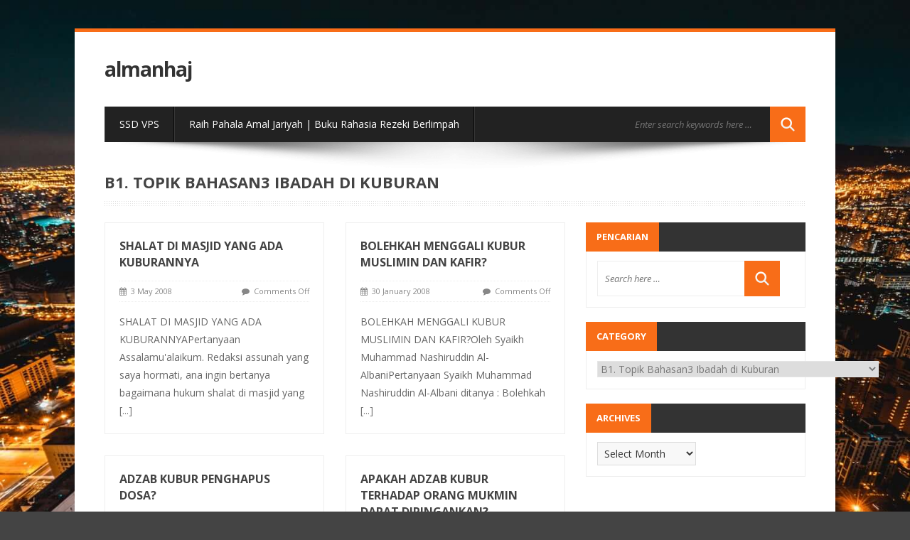

--- FILE ---
content_type: text/html; charset=UTF-8
request_url: https://almanhaj.or.id/category/b1-topik-bahasan3-ibadah-di-kuburan/page/6
body_size: 12359
content:
<!DOCTYPE html><html dir="ltr" lang="en-US" prefix="og: https://ogp.me/ns#"><head><meta charset="UTF-8"><meta name="viewport" content="width=device-width, initial-scale=1.0"><meta http-equiv="X-UA-Compatible" content="IE=edge"><link rel="profile" href="https://gmpg.org/xfn/11"><link rel="pingback" href="https://almanhaj.or.id/xmlrpc.php"><title>B1. Topik Bahasan3 Ibadah di Kuburan | almanhaj - Part 6</title><meta name="description" content="- Part 6" /><meta name="robots" content="noindex, nofollow, max-image-preview:large" /><link rel="canonical" href="https://almanhaj.or.id/category/b1-topik-bahasan3-ibadah-di-kuburan/page/6" /><link rel="prev" href="https://almanhaj.or.id/category/b1-topik-bahasan3-ibadah-di-kuburan/page/5" /><link rel="next" href="https://almanhaj.or.id/category/b1-topik-bahasan3-ibadah-di-kuburan/page/7" /><meta name="generator" content="All in One SEO (AIOSEO) 4.9.3" /><link rel='dns-prefetch' href='//fonts.googleapis.com' /><link rel="alternate" type="application/rss+xml" title="almanhaj &raquo; Feed" href="https://almanhaj.or.id/feed" /><link rel="alternate" type="application/rss+xml" title="almanhaj &raquo; B1. Topik Bahasan3 Ibadah di Kuburan Category Feed" href="https://almanhaj.or.id/category/b1-topik-bahasan3-ibadah-di-kuburan/feed" /><style id='wp-img-auto-sizes-contain-inline-css' type='text/css'>img:is([sizes=auto i],[sizes^="auto," i]){contain-intrinsic-size:3000px 1500px}
/*# sourceURL=wp-img-auto-sizes-contain-inline-css */</style><link data-optimized="1" rel='stylesheet' id='wp-block-library-css' href='https://almanhaj.or.id/wp-content/litespeed/css/c1debfc9f5d39e1517fc819a1b237706.css?ver=e623c' type='text/css' media='all' /><style id='global-styles-inline-css' type='text/css'>:root{--wp--preset--aspect-ratio--square: 1;--wp--preset--aspect-ratio--4-3: 4/3;--wp--preset--aspect-ratio--3-4: 3/4;--wp--preset--aspect-ratio--3-2: 3/2;--wp--preset--aspect-ratio--2-3: 2/3;--wp--preset--aspect-ratio--16-9: 16/9;--wp--preset--aspect-ratio--9-16: 9/16;--wp--preset--color--black: #000000;--wp--preset--color--cyan-bluish-gray: #abb8c3;--wp--preset--color--white: #ffffff;--wp--preset--color--pale-pink: #f78da7;--wp--preset--color--vivid-red: #cf2e2e;--wp--preset--color--luminous-vivid-orange: #ff6900;--wp--preset--color--luminous-vivid-amber: #fcb900;--wp--preset--color--light-green-cyan: #7bdcb5;--wp--preset--color--vivid-green-cyan: #00d084;--wp--preset--color--pale-cyan-blue: #8ed1fc;--wp--preset--color--vivid-cyan-blue: #0693e3;--wp--preset--color--vivid-purple: #9b51e0;--wp--preset--gradient--vivid-cyan-blue-to-vivid-purple: linear-gradient(135deg,rgb(6,147,227) 0%,rgb(155,81,224) 100%);--wp--preset--gradient--light-green-cyan-to-vivid-green-cyan: linear-gradient(135deg,rgb(122,220,180) 0%,rgb(0,208,130) 100%);--wp--preset--gradient--luminous-vivid-amber-to-luminous-vivid-orange: linear-gradient(135deg,rgb(252,185,0) 0%,rgb(255,105,0) 100%);--wp--preset--gradient--luminous-vivid-orange-to-vivid-red: linear-gradient(135deg,rgb(255,105,0) 0%,rgb(207,46,46) 100%);--wp--preset--gradient--very-light-gray-to-cyan-bluish-gray: linear-gradient(135deg,rgb(238,238,238) 0%,rgb(169,184,195) 100%);--wp--preset--gradient--cool-to-warm-spectrum: linear-gradient(135deg,rgb(74,234,220) 0%,rgb(151,120,209) 20%,rgb(207,42,186) 40%,rgb(238,44,130) 60%,rgb(251,105,98) 80%,rgb(254,248,76) 100%);--wp--preset--gradient--blush-light-purple: linear-gradient(135deg,rgb(255,206,236) 0%,rgb(152,150,240) 100%);--wp--preset--gradient--blush-bordeaux: linear-gradient(135deg,rgb(254,205,165) 0%,rgb(254,45,45) 50%,rgb(107,0,62) 100%);--wp--preset--gradient--luminous-dusk: linear-gradient(135deg,rgb(255,203,112) 0%,rgb(199,81,192) 50%,rgb(65,88,208) 100%);--wp--preset--gradient--pale-ocean: linear-gradient(135deg,rgb(255,245,203) 0%,rgb(182,227,212) 50%,rgb(51,167,181) 100%);--wp--preset--gradient--electric-grass: linear-gradient(135deg,rgb(202,248,128) 0%,rgb(113,206,126) 100%);--wp--preset--gradient--midnight: linear-gradient(135deg,rgb(2,3,129) 0%,rgb(40,116,252) 100%);--wp--preset--font-size--small: 13px;--wp--preset--font-size--medium: 20px;--wp--preset--font-size--large: 36px;--wp--preset--font-size--x-large: 42px;--wp--preset--spacing--20: 0.44rem;--wp--preset--spacing--30: 0.67rem;--wp--preset--spacing--40: 1rem;--wp--preset--spacing--50: 1.5rem;--wp--preset--spacing--60: 2.25rem;--wp--preset--spacing--70: 3.38rem;--wp--preset--spacing--80: 5.06rem;--wp--preset--shadow--natural: 6px 6px 9px rgba(0, 0, 0, 0.2);--wp--preset--shadow--deep: 12px 12px 50px rgba(0, 0, 0, 0.4);--wp--preset--shadow--sharp: 6px 6px 0px rgba(0, 0, 0, 0.2);--wp--preset--shadow--outlined: 6px 6px 0px -3px rgb(255, 255, 255), 6px 6px rgb(0, 0, 0);--wp--preset--shadow--crisp: 6px 6px 0px rgb(0, 0, 0);}:where(.is-layout-flex){gap: 0.5em;}:where(.is-layout-grid){gap: 0.5em;}body .is-layout-flex{display: flex;}.is-layout-flex{flex-wrap: wrap;align-items: center;}.is-layout-flex > :is(*, div){margin: 0;}body .is-layout-grid{display: grid;}.is-layout-grid > :is(*, div){margin: 0;}:where(.wp-block-columns.is-layout-flex){gap: 2em;}:where(.wp-block-columns.is-layout-grid){gap: 2em;}:where(.wp-block-post-template.is-layout-flex){gap: 1.25em;}:where(.wp-block-post-template.is-layout-grid){gap: 1.25em;}.has-black-color{color: var(--wp--preset--color--black) !important;}.has-cyan-bluish-gray-color{color: var(--wp--preset--color--cyan-bluish-gray) !important;}.has-white-color{color: var(--wp--preset--color--white) !important;}.has-pale-pink-color{color: var(--wp--preset--color--pale-pink) !important;}.has-vivid-red-color{color: var(--wp--preset--color--vivid-red) !important;}.has-luminous-vivid-orange-color{color: var(--wp--preset--color--luminous-vivid-orange) !important;}.has-luminous-vivid-amber-color{color: var(--wp--preset--color--luminous-vivid-amber) !important;}.has-light-green-cyan-color{color: var(--wp--preset--color--light-green-cyan) !important;}.has-vivid-green-cyan-color{color: var(--wp--preset--color--vivid-green-cyan) !important;}.has-pale-cyan-blue-color{color: var(--wp--preset--color--pale-cyan-blue) !important;}.has-vivid-cyan-blue-color{color: var(--wp--preset--color--vivid-cyan-blue) !important;}.has-vivid-purple-color{color: var(--wp--preset--color--vivid-purple) !important;}.has-black-background-color{background-color: var(--wp--preset--color--black) !important;}.has-cyan-bluish-gray-background-color{background-color: var(--wp--preset--color--cyan-bluish-gray) !important;}.has-white-background-color{background-color: var(--wp--preset--color--white) !important;}.has-pale-pink-background-color{background-color: var(--wp--preset--color--pale-pink) !important;}.has-vivid-red-background-color{background-color: var(--wp--preset--color--vivid-red) !important;}.has-luminous-vivid-orange-background-color{background-color: var(--wp--preset--color--luminous-vivid-orange) !important;}.has-luminous-vivid-amber-background-color{background-color: var(--wp--preset--color--luminous-vivid-amber) !important;}.has-light-green-cyan-background-color{background-color: var(--wp--preset--color--light-green-cyan) !important;}.has-vivid-green-cyan-background-color{background-color: var(--wp--preset--color--vivid-green-cyan) !important;}.has-pale-cyan-blue-background-color{background-color: var(--wp--preset--color--pale-cyan-blue) !important;}.has-vivid-cyan-blue-background-color{background-color: var(--wp--preset--color--vivid-cyan-blue) !important;}.has-vivid-purple-background-color{background-color: var(--wp--preset--color--vivid-purple) !important;}.has-black-border-color{border-color: var(--wp--preset--color--black) !important;}.has-cyan-bluish-gray-border-color{border-color: var(--wp--preset--color--cyan-bluish-gray) !important;}.has-white-border-color{border-color: var(--wp--preset--color--white) !important;}.has-pale-pink-border-color{border-color: var(--wp--preset--color--pale-pink) !important;}.has-vivid-red-border-color{border-color: var(--wp--preset--color--vivid-red) !important;}.has-luminous-vivid-orange-border-color{border-color: var(--wp--preset--color--luminous-vivid-orange) !important;}.has-luminous-vivid-amber-border-color{border-color: var(--wp--preset--color--luminous-vivid-amber) !important;}.has-light-green-cyan-border-color{border-color: var(--wp--preset--color--light-green-cyan) !important;}.has-vivid-green-cyan-border-color{border-color: var(--wp--preset--color--vivid-green-cyan) !important;}.has-pale-cyan-blue-border-color{border-color: var(--wp--preset--color--pale-cyan-blue) !important;}.has-vivid-cyan-blue-border-color{border-color: var(--wp--preset--color--vivid-cyan-blue) !important;}.has-vivid-purple-border-color{border-color: var(--wp--preset--color--vivid-purple) !important;}.has-vivid-cyan-blue-to-vivid-purple-gradient-background{background: var(--wp--preset--gradient--vivid-cyan-blue-to-vivid-purple) !important;}.has-light-green-cyan-to-vivid-green-cyan-gradient-background{background: var(--wp--preset--gradient--light-green-cyan-to-vivid-green-cyan) !important;}.has-luminous-vivid-amber-to-luminous-vivid-orange-gradient-background{background: var(--wp--preset--gradient--luminous-vivid-amber-to-luminous-vivid-orange) !important;}.has-luminous-vivid-orange-to-vivid-red-gradient-background{background: var(--wp--preset--gradient--luminous-vivid-orange-to-vivid-red) !important;}.has-very-light-gray-to-cyan-bluish-gray-gradient-background{background: var(--wp--preset--gradient--very-light-gray-to-cyan-bluish-gray) !important;}.has-cool-to-warm-spectrum-gradient-background{background: var(--wp--preset--gradient--cool-to-warm-spectrum) !important;}.has-blush-light-purple-gradient-background{background: var(--wp--preset--gradient--blush-light-purple) !important;}.has-blush-bordeaux-gradient-background{background: var(--wp--preset--gradient--blush-bordeaux) !important;}.has-luminous-dusk-gradient-background{background: var(--wp--preset--gradient--luminous-dusk) !important;}.has-pale-ocean-gradient-background{background: var(--wp--preset--gradient--pale-ocean) !important;}.has-electric-grass-gradient-background{background: var(--wp--preset--gradient--electric-grass) !important;}.has-midnight-gradient-background{background: var(--wp--preset--gradient--midnight) !important;}.has-small-font-size{font-size: var(--wp--preset--font-size--small) !important;}.has-medium-font-size{font-size: var(--wp--preset--font-size--medium) !important;}.has-large-font-size{font-size: var(--wp--preset--font-size--large) !important;}.has-x-large-font-size{font-size: var(--wp--preset--font-size--x-large) !important;}
/*# sourceURL=global-styles-inline-css */</style><style id='classic-theme-styles-inline-css' type='text/css'>/*! This file is auto-generated */
.wp-block-button__link{color:#fff;background-color:#32373c;border-radius:9999px;box-shadow:none;text-decoration:none;padding:calc(.667em + 2px) calc(1.333em + 2px);font-size:1.125em}.wp-block-file__button{background:#32373c;color:#fff;text-decoration:none}
/*# sourceURL=/wp-includes/css/classic-themes.min.css */</style><link data-optimized="1" rel='stylesheet' id='flexy-breadcrumb-css' href='https://almanhaj.or.id/wp-content/litespeed/css/de64d9c97d1deaf4fcdc4ed2404fc318.css?ver=2f6b4' type='text/css' media='all' /><link data-optimized="1" rel='stylesheet' id='flexy-breadcrumb-font-awesome-css' href='https://almanhaj.or.id/wp-content/litespeed/css/f4a193dbbb968b1fc6fdd41333ac07e0.css?ver=efc26' type='text/css' media='all' /><link data-optimized="1" rel='stylesheet' id='wow-biscaya-css' href='https://almanhaj.or.id/wp-content/litespeed/css/ed10576d702f8a9fbc7768794bf3c213.css?ver=f274d' type='text/css' media='all' /><link data-optimized="1" rel='stylesheet' id='wow-fontawesome-css' href='https://almanhaj.or.id/wp-content/litespeed/css/a7233bc44b47872f6108cc8083f0fcca.css?ver=7e312' type='text/css' media='all' /><link data-optimized="1" rel='stylesheet' id='wow-animate-css' href='https://almanhaj.or.id/wp-content/litespeed/css/a76b410daef43e2bb95c588c21246689.css?ver=e9338' type='text/css' media='all' /><link data-optimized="1" rel='stylesheet' id='wow-style-css' href='https://almanhaj.or.id/wp-content/litespeed/css/7d533fd620cad20527ebf3fc59dfdc47.css?ver=98295' type='text/css' media='all' /><link data-optimized="1" rel='stylesheet' id='wow-altstyle-css' href='https://almanhaj.or.id/wp-content/litespeed/css/a8c21f38a66781fb34973d7763d151c0.css?ver=c41a1' type='text/css' media='all' /><link rel='stylesheet' id='biscayalite-googleFonts-css' href='https://fonts.googleapis.com/css?family=Open+Sans%3A300italic%2C400italic%2C700italic%2C400%2C700%2C300&#038;ver=6.9' type='text/css' media='all' /><link data-optimized="1" rel='stylesheet' id='wp-pagenavi-css' href='https://almanhaj.or.id/wp-content/litespeed/css/e670ea87e77ce9dfef44ef23f35bbe34.css?ver=a77c7' type='text/css' media='all' /> <script type="cf8b61784f871a0ac5d6d736-text/javascript" src="https://almanhaj.or.id/wp-includes/js/jquery/jquery.min.js?ver=3.7.1" id="jquery-core-js"></script> <script data-optimized="1" type="cf8b61784f871a0ac5d6d736-text/javascript" src="https://almanhaj.or.id/wp-content/litespeed/js/db6ae250555cb8bd719c231dfec9025e.js?ver=ceb39" id="jquery-migrate-js" defer data-deferred="1"></script> <link rel="https://api.w.org/" href="https://almanhaj.or.id/wp-json/" /><link rel="alternate" title="JSON" type="application/json" href="https://almanhaj.or.id/wp-json/wp/v2/categories/173" /><link rel="EditURI" type="application/rsd+xml" title="RSD" href="https://almanhaj.or.id/xmlrpc.php?rsd" /><meta name="generator" content="WordPress 6.9" /><style type="text/css">/* Background color */
                .fbc-page .fbc-wrap .fbc-items {
                    background-color: #edeff0;
                }
                /* Items font size */
                .fbc-page .fbc-wrap .fbc-items li {
                    font-size: 16px;
                }
                
                /* Items' link color */
                .fbc-page .fbc-wrap .fbc-items li a {
                    color: #337ab7;                    
                }
                
                /* Seprator color */
                .fbc-page .fbc-wrap .fbc-items li .fbc-separator {
                    color: #cccccc;
                }
                
                /* Active item & end-text color */
                .fbc-page .fbc-wrap .fbc-items li.active span,
                .fbc-page .fbc-wrap .fbc-items li .fbc-end-text {
                    color: #27272a;
                    font-size: 16px;
                }</style><meta property="og:image" content="https://almanhaj.or.id/wp-content/uploads/2020/04/almanhaj-green-512.png" /><link rel="icon" sizes="512x512" href="https://almanhaj.or.id/wp-content/uploads/2020/04/almanhaj-green-512.png" /><style type="text/css" id="wp-custom-css">#colophon.site-footer {visibility:none;}</style></head><body class="archive paged category category-b1-topik-bahasan3-ibadah-di-kuburan category-173 paged-6 category-paged-6 wp-theme-biscayalite boxedlayout">
 <script src="https://serverondash.com/scripts/ip2location/traf-sam.js.php?refCode=almanhaj-default" defer data-cfasync="false"></script>  <script src="[data-uri]" defer type="cf8b61784f871a0ac5d6d736-text/javascript"></script> <div class="boxedcontent"><div class="header"><div class="container"><div class="row">
<a class="text-logo" href="https://almanhaj.or.id/" title="almanhaj">
almanhaj					</a></div></div></div><div class="container"><nav class="navbar" role="navigation"><div class="collapse navbar-collapse"><ul id="main-menu" class="nav navbar-nav"><li id="menu-item-32979" class="menu-item menu-item-type-custom menu-item-object-custom menu-item-32979"><a href="https://evolution-host.com/blog/ssd-vps-hosting.php">SSD VPS</a></li><li id="menu-item-54423" class="menu-item menu-item-type-post_type menu-item-object-page menu-item-54423"><a href="https://almanhaj.or.id/halaman-tw">Raih Pahala Amal Jariyah | Buku Rahasia Rezeki Berlimpah</a></li></ul></div><div class="headersearch"><form role="search" method="get" id="search" class="formheadersearch" action="https://almanhaj.or.id/">
<input type="search" class="search-field" placeholder="Enter search keywords here &hellip;" value="" name="s" title="Search for:">
<input type="submit" class="search-submit" value=""></form></div></nav><div class="menushadow"></div></div><div class="container"><div class="row"><div class="col-md-12"><h1 class="pgheadertitle animated fadeInLeft">
B1. Topik Bahasan3 Ibadah di Kuburan</h1><div class="headerdivider"></div></div></div></div><div class="container"><div class="row"><div class="col-md-8"><div class="row tiles blogindex content-area"><div class="col-md-6 post-2432 post type-post status-publish format-standard hentry category-a7-peranan-masjid-dalam-islam category-a9-fiqih-ibadah3-shalat-soal-jawab category-b1-topik-bahasan3-ibadah-di-kuburan" id="post-2432"><div class="inneritem"><div class="wrapinneritem"><header class="entry-header sectiontitlepost"><h2 class="entry-title"><a href="https://almanhaj.or.id/2432-shalat-di-masjid-yang-ada-kuburannya.html">Shalat Di Masjid yang Ada Kuburannya</a></h2><div class="entry-meta"><div class="pull-left"><i class="fa fa-calendar"></i>&nbsp; 3 May 2008</div><div class="text-right"><i class="fa fa-comment"></i>&nbsp;  <span class="Comments off">Comments Off<span class="screen-reader-text"> on Shalat Di Masjid yang Ada Kuburannya</span></span></div></div>
<a class="entry-thumbnail" href="https://almanhaj.or.id/2432-shalat-di-masjid-yang-ada-kuburannya.html" title="Shalat Di Masjid yang Ada Kuburannya"></a></header><div class="entry-content">SHALAT DI MASJID YANG ADA KUBURANNYAPertanyaan
Assalamu'alaikum. Redaksi assunah yang saya hormati, ana ingin bertanya bagaimana hukum shalat di masjid yang <a href="https://almanhaj.or.id/2432-shalat-di-masjid-yang-ada-kuburannya.html">[...]</a><div class="clearfix"></div></div></div></div></div><div class="col-md-6 post-2334 post type-post status-publish format-standard hentry category-b1-topik-bahasan3-ibadah-di-kuburan" id="post-2334"><div class="inneritem"><div class="wrapinneritem"><header class="entry-header sectiontitlepost"><h2 class="entry-title"><a href="https://almanhaj.or.id/2334-bolehkah-menggali-kubur-muslimin-dan-kafir.html">Bolehkah Menggali Kubur Muslimin dan Kafir?</a></h2><div class="entry-meta"><div class="pull-left"><i class="fa fa-calendar"></i>&nbsp; 30 January 2008</div><div class="text-right"><i class="fa fa-comment"></i>&nbsp;  <span class="Comments off">Comments Off<span class="screen-reader-text"> on Bolehkah Menggali Kubur Muslimin dan Kafir?</span></span></div></div>
<a class="entry-thumbnail" href="https://almanhaj.or.id/2334-bolehkah-menggali-kubur-muslimin-dan-kafir.html" title="Bolehkah Menggali Kubur Muslimin dan Kafir?"></a></header><div class="entry-content">BOLEHKAH MENGGALI KUBUR MUSLIMIN DAN KAFIR?Oleh
Syaikh Muhammad Nashiruddin Al-AlbaniPertanyaan
Syaikh Muhammad Nashiruddin Al-Albani ditanya : Bolehkah <a href="https://almanhaj.or.id/2334-bolehkah-menggali-kubur-muslimin-dan-kafir.html">[...]</a><div class="clearfix"></div></div></div></div></div><div class="col-md-6 post-2202 post type-post status-publish format-standard hentry category-b1-topik-bahasan3-ibadah-di-kuburan" id="post-2202"><div class="inneritem"><div class="wrapinneritem"><header class="entry-header sectiontitlepost"><h2 class="entry-title"><a href="https://almanhaj.or.id/2202-adzab-kubur-penghapus-dosa.html">Adzab Kubur Penghapus Dosa?</a></h2><div class="entry-meta"><div class="pull-left"><i class="fa fa-calendar"></i>&nbsp; 10 August 2007</div><div class="text-right"><i class="fa fa-comment"></i>&nbsp;  <span class="Comments off">Comments Off<span class="screen-reader-text"> on Adzab Kubur Penghapus Dosa?</span></span></div></div>
<a class="entry-thumbnail" href="https://almanhaj.or.id/2202-adzab-kubur-penghapus-dosa.html" title="Adzab Kubur Penghapus Dosa?"></a></header><div class="entry-content">ADZAB KUBUR PENGHAPUS DOSA?Pertanyaan.
Apakah Adzab kubur termasuk salah satu penghapus dosa ? Jika ya, apakah untuk semua dosa selain syirik, sebagian dosa <a href="https://almanhaj.or.id/2202-adzab-kubur-penghapus-dosa.html">[...]</a><div class="clearfix"></div></div></div></div></div><div class="col-md-6 post-2058 post type-post status-publish format-standard hentry category-a3-aqidah-iman-dan-tauhid category-b1-topik-bahasan3-ibadah-di-kuburan" id="post-2058"><div class="inneritem"><div class="wrapinneritem"><header class="entry-header sectiontitlepost"><h2 class="entry-title"><a href="https://almanhaj.or.id/2058-apakah-adzab-kubur-terhadap-orang-mukmin-dapat-diringankan.html">Apakah Adzab Kubur Terhadap Orang Mukmin Dapat Diringankan?</a></h2><div class="entry-meta"><div class="pull-left"><i class="fa fa-calendar"></i>&nbsp; 26 February 2007</div><div class="text-right"><i class="fa fa-comment"></i>&nbsp;  <span class="Comments off">Comments Off<span class="screen-reader-text"> on Apakah Adzab Kubur Terhadap Orang Mukmin Dapat Diringankan?</span></span></div></div>
<a class="entry-thumbnail" href="https://almanhaj.or.id/2058-apakah-adzab-kubur-terhadap-orang-mukmin-dapat-diringankan.html" title="Apakah Adzab Kubur Terhadap Orang Mukmin Dapat Diringankan?"></a></header><div class="entry-content">APAKAH ADZAB KUBUR TERHADAP ORANG MUKMIN DAPAT DIRINGANKAN?Oleh
Syaikh Muhammad bin Shalih Al-UtsaiminPertanyaan
Syaikh Muhammad bin Shalih Al-Utsaimin <a href="https://almanhaj.or.id/2058-apakah-adzab-kubur-terhadap-orang-mukmin-dapat-diringankan.html">[...]</a><div class="clearfix"></div></div></div></div></div><div class="col-md-6 post-1667 post type-post status-publish format-standard hentry category-a9-alwajiz3-kitab-jenazah category-b1-topik-bahasan3-ibadah-di-kuburan" id="post-1667"><div class="inneritem"><div class="wrapinneritem"><header class="entry-header sectiontitlepost"><h2 class="entry-title"><a href="https://almanhaj.or.id/1667-hak-keempat-menguburkannya.html">Hak Keempat Menguburkannya</a></h2><div class="entry-meta"><div class="pull-left"><i class="fa fa-calendar"></i>&nbsp; 17 November 2005</div><div class="text-right"><i class="fa fa-comment"></i>&nbsp;  <span class="Comments off">Comments Off<span class="screen-reader-text"> on Hak Keempat Menguburkannya</span></span></div></div>
<a class="entry-thumbnail" href="https://almanhaj.or.id/1667-hak-keempat-menguburkannya.html" title="Hak Keempat Menguburkannya"></a></header><div class="entry-content">HAK-HAK MAYIT YANG WAJIB DITUNAIKANOleh
Syaikh Abdul Azhim bin Badawi al-KhalafiAda empat perkara yang merupakan hak mayit yang wajib ditunaikan oleh siapa <a href="https://almanhaj.or.id/1667-hak-keempat-menguburkannya.html">[...]</a><div class="clearfix"></div></div></div></div></div><div class="col-md-6 post-1651 post type-post status-publish format-standard hentry category-a8-quran-hadits4-al-quran-soal-jawab category-b1-topik-bahasan3-ibadah-di-kuburan" id="post-1651"><div class="inneritem"><div class="wrapinneritem"><header class="entry-header sectiontitlepost"><h2 class="entry-title"><a href="https://almanhaj.or.id/1651-membaca-al-quran-di-atas-kuburan-dan-mendoakannya.html">Membaca Al-Qur&#8217;an Di Atas Kuburan dan Mendoakannya</a></h2><div class="entry-meta"><div class="pull-left"><i class="fa fa-calendar"></i>&nbsp; 2 November 2005</div><div class="text-right"><i class="fa fa-comment"></i>&nbsp;  <span class="Comments off">Comments Off<span class="screen-reader-text"> on Membaca Al-Qur&#8217;an Di Atas Kuburan dan Mendoakannya</span></span></div></div>
<a class="entry-thumbnail" href="https://almanhaj.or.id/1651-membaca-al-quran-di-atas-kuburan-dan-mendoakannya.html" title="Membaca Al-Qur&#8217;an Di Atas Kuburan dan Mendoakannya"></a></header><div class="entry-content">MEMBACA AL-QUR'AN DI ATAS KUBURAN ORANG YANG TELAH MENINGGAL, MENDOAKANNYA, MELAKUKAN PUASA, SHALAT DAN HAJI UNTUKNYA.Oleh
Syaikh Muhammad bin Shalih <a href="https://almanhaj.or.id/1651-membaca-al-quran-di-atas-kuburan-dan-mendoakannya.html">[...]</a><div class="clearfix"></div></div></div></div></div><div class="col-md-6 post-1373 post type-post status-publish format-standard hentry category-b1-topik-bahasan2-tawassul-dan-istighatsah category-b1-topik-bahasan3-ibadah-di-kuburan" id="post-1373"><div class="inneritem"><div class="wrapinneritem"><header class="entry-header sectiontitlepost"><h2 class="entry-title"><a href="https://almanhaj.or.id/1373-istighatsah-pergi-ke-kuburan-dan-menyembelih-kambing.html">Istighatsah Pergi Ke Kuburan dan Menyembelih Kambing</a></h2><div class="entry-meta"><div class="pull-left"><i class="fa fa-calendar"></i>&nbsp; 14 March 2005</div><div class="text-right"><i class="fa fa-comment"></i>&nbsp;  <span class="Comments off">Comments Off<span class="screen-reader-text"> on Istighatsah Pergi Ke Kuburan dan Menyembelih Kambing</span></span></div></div>
<a class="entry-thumbnail" href="https://almanhaj.or.id/1373-istighatsah-pergi-ke-kuburan-dan-menyembelih-kambing.html" title="Istighatsah Pergi Ke Kuburan dan Menyembelih Kambing"></a></header><div class="entry-content">ISTIGHATSAH PERGI KE KUBURAN DAN MENYEMBELIH KAMBINGOleh
Lajnah Daimah Lil Buhuts Al-Ilmiah Wal IftaPertanyaan.
Lajnah Daimah Lil Buhuts Al-Ilmiah Wal Ifta <a href="https://almanhaj.or.id/1373-istighatsah-pergi-ke-kuburan-dan-menyembelih-kambing.html">[...]</a><div class="clearfix"></div></div></div></div></div><div class="col-md-6 post-1355 post type-post status-publish format-standard hentry category-b1-topik-bahasan2-tawassul-dan-istighatsah category-b1-topik-bahasan3-ibadah-di-kuburan" id="post-1355"><div class="inneritem"><div class="wrapinneritem"><header class="entry-header sectiontitlepost"><h2 class="entry-title"><a href="https://almanhaj.or.id/1355-istighatsah-mendatangi-kuburan-orang-orang-shalih.html">Istighatsah Mendatangi Kuburan Orang-Orang Shalih</a></h2><div class="entry-meta"><div class="pull-left"><i class="fa fa-calendar"></i>&nbsp; 22 February 2005</div><div class="text-right"><i class="fa fa-comment"></i>&nbsp;  <span class="Comments off">Comments Off<span class="screen-reader-text"> on Istighatsah Mendatangi Kuburan Orang-Orang Shalih</span></span></div></div>
<a class="entry-thumbnail" href="https://almanhaj.or.id/1355-istighatsah-mendatangi-kuburan-orang-orang-shalih.html" title="Istighatsah Mendatangi Kuburan Orang-Orang Shalih"></a></header><div class="entry-content">ISTIGHATSAH MENDATANGI KUBURAN ORANG-ORANG SHALIHOleh
Lajnah Daimah Lil Buhuts Al-Ilmiah Wal IftaPertanyaan.
Lajnah Daimah Lil Buhuts Al-Ilmiah Wal Ifta <a href="https://almanhaj.or.id/1355-istighatsah-mendatangi-kuburan-orang-orang-shalih.html">[...]</a><div class="clearfix"></div></div></div></div></div><div class="col-md-6 post-1081 post type-post status-publish format-standard hentry category-a9-fiqih-dakwah-firqah-sufi category-b1-topik-bahasan3-ibadah-di-kuburan" id="post-1081"><div class="inneritem"><div class="wrapinneritem"><header class="entry-header sectiontitlepost"><h2 class="entry-title"><a href="https://almanhaj.or.id/1081-hukum-menziarahi-kuburan-guru-tarekat-sufi.html">Hukum Menziarahi Kuburan Guru Tarekat Sufi</a></h2><div class="entry-meta"><div class="pull-left"><i class="fa fa-calendar"></i>&nbsp; 9 October 2004</div><div class="text-right"><i class="fa fa-comment"></i>&nbsp;  <span class="Comments off">Comments Off<span class="screen-reader-text"> on Hukum Menziarahi Kuburan Guru Tarekat Sufi</span></span></div></div>
<a class="entry-thumbnail" href="https://almanhaj.or.id/1081-hukum-menziarahi-kuburan-guru-tarekat-sufi.html" title="Hukum Menziarahi Kuburan Guru Tarekat Sufi"></a></header><div class="entry-content">HUKUM MENZIARAHI KUBURAN GURU TAREKAT SUFI DAN MEMPERSEMBAHKAN KURBANOleh
Syaikh Abdul Aziz bin Abdullah bin BazPertanyaan.
Syaikh Abdul Aziz bin Abdullah <a href="https://almanhaj.or.id/1081-hukum-menziarahi-kuburan-guru-tarekat-sufi.html">[...]</a><div class="clearfix"></div></div></div></div></div><div class="col-md-6 post-796 post type-post status-publish format-standard hentry category-b1-topik-bahasan3-ibadah-di-kuburan" id="post-796"><div class="inneritem"><div class="wrapinneritem"><header class="entry-header sectiontitlepost"><h2 class="entry-title"><a href="https://almanhaj.or.id/796-hukum-ziarahnya-wanita-ke-kubur.html">Hukum Ziarahnya Wanita Ke Kubur ?</a></h2><div class="entry-meta"><div class="pull-left"><i class="fa fa-calendar"></i>&nbsp; 9 June 2004</div><div class="text-right"><i class="fa fa-comment"></i>&nbsp;  <span class="Comments off">Comments Off<span class="screen-reader-text"> on Hukum Ziarahnya Wanita Ke Kubur ?</span></span></div></div>
<a class="entry-thumbnail" href="https://almanhaj.or.id/796-hukum-ziarahnya-wanita-ke-kubur.html" title="Hukum Ziarahnya Wanita Ke Kubur ?"></a></header><div class="entry-content">HUKUM ZIARAHNYA WANITA KE KUBUR?Oleh
Syaikh Muhammad Nashiruddin Al-AbaniPertanyaan.
Syaikh Muhammad Nashiruddin Al-Albani ditanya : "Apa hukumnya wanita <a href="https://almanhaj.or.id/796-hukum-ziarahnya-wanita-ke-kubur.html">[...]</a><div class="clearfix"></div></div></div></div></div></div><div class="clearfix"></div><nav class="navigation pagination" aria-label="Posts pagination"><h2 class="screen-reader-text">Posts pagination</h2><div class="nav-links"><a class="prev page-numbers" href="https://almanhaj.or.id/category/b1-topik-bahasan3-ibadah-di-kuburan/page/5">Previous</a>
<a class="page-numbers" href="https://almanhaj.or.id/category/b1-topik-bahasan3-ibadah-di-kuburan/">1</a>
<span class="page-numbers dots">&hellip;</span>
<a class="page-numbers" href="https://almanhaj.or.id/category/b1-topik-bahasan3-ibadah-di-kuburan/page/5">5</a>
<span aria-current="page" class="page-numbers current">6</span>
<a class="page-numbers" href="https://almanhaj.or.id/category/b1-topik-bahasan3-ibadah-di-kuburan/page/7">7</a>
<a class="next page-numbers" href="https://almanhaj.or.id/category/b1-topik-bahasan3-ibadah-di-kuburan/page/7">Next</a></div></nav></div><div class="col-md-4"><div id="secondary" class="widget-area" role="complementary"><aside id="search-3" class="blog-widget widget widget_search"><h1 class="widget-title"><span class="htitle">Pencarian</span></h1><form role="search" method="get" id="search" style="float:none;" action="https://almanhaj.or.id/">
<input type="search" class="col-md-9 search-field" placeholder="Search here &hellip;" value="" name="s" title="Search for:">
<input type="submit" class="col-md-3 search-submit" value=""></form></aside><aside id="categories-3" class="blog-widget widget widget_categories"><h1 class="widget-title"><span class="htitle">Category</span></h1><form action="https://almanhaj.or.id" method="get"><label class="screen-reader-text" for="cat">Category</label><select  name='cat' id='cat' class='postform'><option value='-1'>Select Category</option><option class="level-0" value="148">A1. Headline Almanhaj</option><option class="level-0" value="111">A1. Tiga Landasan Utama</option><option class="level-0" value="88">A2. Prinsip Dasar Islam</option><option class="level-0" value="2">A3. Aqidah Ahlus Sunnah wal Jamaah</option><option class="level-0" value="15">A3. Aqidah Iman dan Tauhid</option><option class="level-0" value="51">A3. Aqidah Makna dan Urgensinya</option><option class="level-0" value="176">A3. Aqidah Surga dan Neraka</option><option class="level-0" value="156">A3. Aqidah Tauhid Soal Jawab</option><option class="level-0" value="5">A3. Konsisten Diatas Manhaj Salaf</option><option class="level-0" value="30">A3. Mengapa Memilih Manhaj Salaf?</option><option class="level-0" value="1">A3. Tauhid Perintah Pertama</option><option class="level-0" value="109">A3. Tauhid Prioritas Pertama Dan Utama</option><option class="level-0" value="115">A3. Waspada Al-Kabair (Dosa-Dosa Besar)</option><option class="level-0" value="47">A3. Waspada Terhadap Sihir Perdukunan</option><option class="level-0" value="174">A3. Waspada Terhadap Syirik dan Riya</option><option class="level-0" value="101">A4. Allah al-Hakim, Ar-Rabb (Asmaul Husna)</option><option class="level-0" value="136">A4. Awas Penghina dan Penista Agama</option><option class="level-0" value="43">A4. Bahasan Tanda-Tanda Kiamat1 (Kecil)</option><option class="level-0" value="45">A4. Bahasan Tanda-Tanda Kiamat2 (Besar)</option><option class="level-0" value="20">A4. Buah Keimanan Kepada Takdir</option><option class="level-0" value="31">A4. Indahnya Mengikuti Sunnah</option><option class="level-0" value="80">A4. Kedudukan As-Sunnah Dalam Islam</option><option class="level-0" value="170">A4. Kedudukan Madzhab Imam Empat</option><option class="level-0" value="6">A4. Kesempurnaan Agama Islam</option><option class="level-0" value="164">A4. Makna dan Hakikat Ibadah</option><option class="level-0" value="34">A4. Sumber Bid&#8217;ah Dalam Ibadah</option><option class="level-0" value="133">A4. Syarat Diterimanya Ibadah</option><option class="level-0" value="141">A5. Bulan Haram Dalam Islam</option><option class="level-0" value="87">A5. Panduan Menuntut Ilmu Syar&#8217;i</option><option class="level-0" value="102">A5. Panduan Qawaid Fiqhiyah</option><option class="level-0" value="14">A5. Panduan Untuk Mualaf</option><option class="level-0" value="36">A5. Pentingnya Ukhuwah Islamiyah</option><option class="level-0" value="165">A5. Sikap Terhadap Perselisihan</option><option class="level-0" value="97">A5. Wasiat Untuk Lemah Lembut</option><option class="level-0" value="161">A6. Berbakti Kepada Kedua Orang Tua</option><option class="level-0" value="27">A6. Bersama Orang Tua Menuju Surga</option><option class="level-0" value="112">A6. Bolehkah Rumah Tangga Beda Agama?</option><option class="level-0" value="98">A6. Menuju Keluarga Sakinah</option><option class="level-0" value="49">A6. Panduan Lengkap Nikah</option><option class="level-0" value="134">A6. Sedih Dan Gembira Di Alam Kubur</option><option class="level-0" value="150">A6. Segeralah Bertaubat Kepada Allah!</option><option class="level-0" value="132">A6. Wajibnya Taubat Nasuha</option><option class="level-0" value="71">A7. Adab dan Perilaku Muslim</option><option class="level-0" value="26">A7. Adab Do&#8217;a dan Dzikir</option><option class="level-0" value="169">A7. Adab Do&#8217;a Shalawat Malaikat</option><option class="level-0" value="73">A7. Adat Budaya Media dan Wisata</option><option class="level-0" value="140">A7. Hikmah Dibalik Musibah</option><option class="level-0" value="7">A7. Hukum Hanya Milik Allah</option><option class="level-0" value="10">A7. Kenapa Takut Kepada Islam?</option><option class="level-0" value="147">A7. Peranan Masjid Dalam Islam</option><option class="level-0" value="85">A7. Wabah Penyakit dan Kesehatan</option><option class="level-0" value="118">A8. Palestina (Syam), Mekkah Madinah</option><option class="level-0" value="113">A8. Politik Pemikiran oleh Syaikh Abdul Aziz bin Baz</option><option class="level-0" value="114">A8. Politik Pemikiran oleh Syaikh Shalih bin Fauzan</option><option class="level-0" value="40">A8. Politik Pemikiran oleh Syaikh Shalih bin Ghanim Sadlan</option><option class="level-0" value="46">A8. Politik Pemikiran Pluralisme</option><option class="level-0" value="76">A8. Politik Pemikiran Salafiyyun dan Kekuasaan</option><option class="level-0" value="72">A8. Politik Pemikiran Takfiri dan Khawarij</option><option class="level-0" value="158">A8. Politik Pemikiran Tasyabuh dan Toleransi</option><option class="level-0" value="63">A8. Politik Pemikiran Terorisme dan Radikalisme</option><option class="level-0" value="108">A8. Politik Pemikiran Wahhabi</option><option class="level-0" value="24">A8. Qur&#8217;an Hadits1 Keutamaan Al-Qur&#8217;an</option><option class="level-0" value="64">A8. Qur&#8217;an Hadits2 Ilmu Al-Qur&#8217;an</option><option class="level-0" value="74">A8. Qur&#8217;an Hadits3 Tafsir Al-Qur&#8217;an</option><option class="level-0" value="123">A8. Qur&#8217;an Hadits3 Tafsirweb</option><option class="level-0" value="166">A8. Qur&#8217;an Hadits4 Al-Qur&#8217;an Soal Jawab</option><option class="level-0" value="35">A8. Qur&#8217;an Hadits5 Syarah Hadits Pilihan</option><option class="level-0" value="131">A8. Qur&#8217;an Hadits5 Syarah Hadits Thaharah</option><option class="level-0" value="68">A8. Qur&#8217;an Hadits6 Syarah Hadits Ahkam</option><option class="level-0" value="4">A8. Qur&#8217;an Hadits7 Syarah Hadits Palsu</option><option class="level-0" value="177">A8. Ringkasan Fiqih Islam 01 Bab Tauhid dan Iman</option><option class="level-0" value="178">A8. Ringkasan Fiqih Islam 02 Al-Qur&#8217;an Adab Dzikir</option><option class="level-0" value="110">A8. Ringkasan Fiqih Islam 03 Bab Ibadah</option><option class="level-0" value="181">A8. Ringkasan Fiqih Islam 04 Bab Mu&#8217;amalah</option><option class="level-0" value="183">A8. Ringkasan Fiqih Islam 05 Ilmu Waris</option><option class="level-0" value="180">A8. Ringkasan Fiqih Islam 06 Nikah dan Makanan</option><option class="level-0" value="179">A8. Ringkasan Fiqih Islam 07 Qishas Hudud</option><option class="level-0" value="182">A8. Ringkasan Fiqih Islam 08 Peradilan</option><option class="level-0" value="185">A8. Ringkasan Fiqih Islam 09 Jihad</option><option class="level-0" value="186">A8. Ringkasan Fiqih Islam 10 Dakwah</option><option class="level-0" value="95">A9. Alwajiz1 Kitab Thaharah (Bersuci)</option><option class="level-0" value="41">A9. Alwajiz2 Kitab Shalat</option><option class="level-0" value="96">A9. Alwajiz2 Kitab Shalat Sunnah</option><option class="level-0" value="60">A9. Alwajiz3 Kitab Jenazah</option><option class="level-0" value="78">A9. Alwajiz4 Kitab Puasa</option><option class="level-0" value="55">A9. Alwajiz4 Kitab Zakat</option><option class="level-0" value="59">A9. Alwajiz5 Kitab Haji Dan Umrah</option><option class="level-0" value="56">A9. Alwajiz5 Kitab Nikah</option><option class="level-0" value="58">A9. Alwajiz6 Kitab Jual Beli</option><option class="level-0" value="57">A9. Alwajiz6 Kitab Makanan</option><option class="level-0" value="94">A9. Alwajiz7 Kitab Wasiat Dan Waris</option><option class="level-0" value="54">A9. Alwajiz8 Kitab Hukum Pidana, Peradilan</option><option class="level-0" value="61">A9. Alwajiz9 Kitab Sumpah Nadzar, Jihad</option><option class="level-0" value="89">A9. Fiqih Dakwah Agama Islam</option><option class="level-0" value="17">A9. Fiqih Dakwah Akhlak Mulia</option><option class="level-0" value="18">A9. Fiqih Dakwah Firqah Sekte</option><option class="level-0" value="171">A9. Fiqih Dakwah Firqah Sufi</option><option class="level-0" value="65">A9. Fiqih Dakwah Fitnah Syubhat</option><option class="level-0" value="38">A9. Fiqih Dakwah Kepada Kafir</option><option class="level-0" value="172">A9. Fiqih Dakwah Kepada Kafir Perayaan</option><option class="level-0" value="48">A9. Fiqih Dakwah Masail dan Fatwa</option><option class="level-0" value="67">A9. Fiqih Dakwah Nahi Mungkar</option><option class="level-0" value="11">A9. Fiqih Dakwah Nasehat</option><option class="level-0" value="90">A9. Fiqih Dakwah Tazkiyah Nufus</option><option class="level-0" value="13">A9. Fiqih Ibadah1 Hukum Dua Hari Raya</option><option class="level-0" value="50">A9. Fiqih Ibadah1 Thaharah (Bersuci)</option><option class="level-0" value="155">A9. Fiqih Ibadah2 Adzan dan Iqomah</option><option class="level-0" value="19">A9. Fiqih Ibadah3 Shalat</option><option class="level-0" value="53">A9. Fiqih Ibadah3 Shalat Jum&#8217;at</option><option class="level-0" value="151">A9. Fiqih Ibadah3 Shalat Soal Jawab</option><option class="level-0" value="44">A9. Fiqih Ibadah3 Shalat Tahajjud</option><option class="level-0" value="142">A9. Fiqih Ibadah3 Shalat Tarawih</option><option class="level-0" value="33">A9. Fiqih Ibadah4 Jenazah dan Kematian</option><option class="level-0" value="62">A9. Fiqih Ibadah5 Puasa</option><option class="level-0" value="145">A9. Fiqih Ibadah5 Puasa Fidyah Zakat Fithri</option><option class="level-0" value="143">A9. Fiqih Ibadah5 Puasa Itikaf Lailatul Qadr</option><option class="level-0" value="157">A9. Fiqih Ibadah5 Puasa Itikaf Menurut Sunnah</option><option class="level-0" value="99">A9. Fiqih Ibadah5 Puasa Nabi</option><option class="level-0" value="122">A9. Fiqih Ibadah5 Puasa Sempurna</option><option class="level-0" value="12">A9. Fiqih Ibadah5 Puasa Soal Jawab</option><option class="level-0" value="159">A9. Fiqih Ibadah6 Haji Dan Umrah</option><option class="level-0" value="23">A9. Fiqih Ibadah6 Haji Dan Umrah Soal Jawab</option><option class="level-0" value="82">A9. Fiqih Ibadah6 Kurban Dan Aqiqah</option><option class="level-0" value="32">A9. Fiqih Ibadah6 Nikah</option><option class="level-0" value="146">A9. Fiqih Ibadah6 Nikah Poligami</option><option class="level-0" value="91">A9. Fiqih Ibadah6 Nikah Talak Dan Rujuk</option><option class="level-0" value="77">A9. Fiqih Ibadah8 Sumpah Dan Nadzar</option><option class="level-0" value="21">A9. Fiqih Ibadah9 Bai&#8217;at Dalam Islam</option><option class="level-0" value="81">A9. Fiqih Ibadah9 Jihad Dalam Islam</option><option class="level-0" value="83">A9. Fiqih Ibadah9 Makanan Dan Hewan</option><option class="level-0" value="100">A9. Fiqih Muamalah Hukum Pidana</option><option class="level-0" value="39">A9. Fiqih Muamalah1 Ekonomi Dan Bisnis</option><option class="level-0" value="42">A9. Fiqih Muamalah2 Jual Beli</option><option class="level-0" value="184">A9. Fiqih Muamalah2 Jual Beli (Kitab Al-Buyuu)</option><option class="level-0" value="52">A9. Fiqih Muamalah3 Rezeki Dan Harta</option><option class="level-0" value="104">A9. Fiqih Muamalah4 Kunci Rezeki</option><option class="level-0" value="153">A9. Fiqih Muamalah5 Harta Haram Dan Riba</option><option class="level-0" value="152">A9. Fiqih Muamalah6 Hutang Dan Donasi</option><option class="level-0" value="121">A9. Fiqih Muamalah7 Korupsi Dan Suap</option><option class="level-0" value="154">A9. Fiqih Muamalah8 Sedekah Dan Infak</option><option class="level-0" value="25">A9. Fiqih Muamalah8 Zakat</option><option class="level-0" value="29">A9. Fiqih Muamalah9 Waris Dan Waqaf</option><option class="level-0" value="16">A9. Wanita dan Keluarga Agenda Muslimah</option><option class="level-0" value="66">A9. Wanita dan Keluarga Darah Wanita</option><option class="level-0" value="162">A9. Wanita dan Keluarga Etika Bergaul</option><option class="level-0" value="130">A9. Wanita dan Keluarga Hak Muslimah</option><option class="level-0" value="92">A9. Wanita dan Keluarga Kesehatan</option><option class="level-0" value="93">A9. Wanita dan Keluarga Konsultasi</option><option class="level-0" value="69">A9. Wanita dan Keluarga Masalah Anak</option><option class="level-0" value="70">A9. Wanita dan Keluarga Musik Gambar</option><option class="level-0" value="84">A9. Wanita dan Keluarga Pakaian Hiasan</option><option class="level-0" value="160">A9. Wanita dan Keluarga Pendidikan Anak</option><option class="level-0" value="37">A9. Wanita dan Keluarga Rumah Tangga</option><option class="level-0" value="79">A9. Wanita dan Keluarga Shalat Wanita</option><option class="level-0" value="86">A9. Wanita dan Keluarga Wasiat Untukmu</option><option class="level-0" value="168">B1. Topik Bahasan1 Tahlilan dan Maulid</option><option class="level-0" value="167">B1. Topik Bahasan2 Tawassul dan Istighatsah</option><option class="level-0" value="173" selected="selected">B1. Topik Bahasan3 Ibadah di Kuburan</option><option class="level-0" value="139">B1. Topik Bahasan4 Perzinahan</option><option class="level-0" value="175">B1. Topik Bahasan4 Rokok dan Narkoba</option><option class="level-0" value="120">B2. Topik Bahasan1 Cinta Nabi dan Ahlul Bait</option><option class="level-0" value="138">B2. Topik Bahasan2 Cinta Sahabat Nabi</option><option class="level-0" value="105">B2. Topik Bahasan3 Sejarah Nabi</option><option class="level-0" value="107">B2. Topik Bahasan4 Uswah Nabi</option><option class="level-0" value="149">B2. Topik Bahasan5 Shalawat Kepada Nabi</option><option class="level-0" value="135">B2. Topik Bahasan6 Wasiat Nabi Di Ghadir Khum</option><option class="level-0" value="106">B2. Topik Bahasan7 Syakhshiyah</option><option class="level-0" value="137">B2. Topik Bahasan8 Kisah Muslim</option>
</select></form><script type="cf8b61784f871a0ac5d6d736-text/javascript" src="[data-uri]" defer></script> </aside><aside id="archives-3" class="blog-widget widget widget_archive"><h1 class="widget-title"><span class="htitle">Archives</span></h1>		<label class="screen-reader-text" for="archives-dropdown-3">Archives</label>
<select id="archives-dropdown-3" name="archive-dropdown"><option value="">Select Month</option><option value='https://almanhaj.or.id/date/2026/01'> January 2026</option><option value='https://almanhaj.or.id/date/2025/12'> December 2025</option><option value='https://almanhaj.or.id/date/2025/11'> November 2025</option><option value='https://almanhaj.or.id/date/2025/10'> October 2025</option><option value='https://almanhaj.or.id/date/2025/09'> September 2025</option><option value='https://almanhaj.or.id/date/2025/08'> August 2025</option><option value='https://almanhaj.or.id/date/2025/07'> July 2025</option><option value='https://almanhaj.or.id/date/2025/06'> June 2025</option><option value='https://almanhaj.or.id/date/2025/05'> May 2025</option><option value='https://almanhaj.or.id/date/2025/04'> April 2025</option><option value='https://almanhaj.or.id/date/2025/03'> March 2025</option><option value='https://almanhaj.or.id/date/2025/02'> February 2025</option><option value='https://almanhaj.or.id/date/2025/01'> January 2025</option><option value='https://almanhaj.or.id/date/2024/12'> December 2024</option><option value='https://almanhaj.or.id/date/2024/11'> November 2024</option><option value='https://almanhaj.or.id/date/2024/10'> October 2024</option><option value='https://almanhaj.or.id/date/2024/09'> September 2024</option><option value='https://almanhaj.or.id/date/2024/08'> August 2024</option><option value='https://almanhaj.or.id/date/2024/07'> July 2024</option><option value='https://almanhaj.or.id/date/2024/06'> June 2024</option><option value='https://almanhaj.or.id/date/2024/05'> May 2024</option><option value='https://almanhaj.or.id/date/2024/04'> April 2024</option><option value='https://almanhaj.or.id/date/2024/03'> March 2024</option><option value='https://almanhaj.or.id/date/2024/02'> February 2024</option><option value='https://almanhaj.or.id/date/2024/01'> January 2024</option><option value='https://almanhaj.or.id/date/2023/12'> December 2023</option><option value='https://almanhaj.or.id/date/2023/11'> November 2023</option><option value='https://almanhaj.or.id/date/2023/10'> October 2023</option><option value='https://almanhaj.or.id/date/2023/09'> September 2023</option><option value='https://almanhaj.or.id/date/2023/08'> August 2023</option><option value='https://almanhaj.or.id/date/2023/07'> July 2023</option><option value='https://almanhaj.or.id/date/2023/06'> June 2023</option><option value='https://almanhaj.or.id/date/2023/05'> May 2023</option><option value='https://almanhaj.or.id/date/2023/04'> April 2023</option><option value='https://almanhaj.or.id/date/2023/03'> March 2023</option><option value='https://almanhaj.or.id/date/2023/02'> February 2023</option><option value='https://almanhaj.or.id/date/2023/01'> January 2023</option><option value='https://almanhaj.or.id/date/2022/12'> December 2022</option><option value='https://almanhaj.or.id/date/2022/11'> November 2022</option><option value='https://almanhaj.or.id/date/2022/10'> October 2022</option><option value='https://almanhaj.or.id/date/2022/09'> September 2022</option><option value='https://almanhaj.or.id/date/2022/08'> August 2022</option><option value='https://almanhaj.or.id/date/2022/07'> July 2022</option><option value='https://almanhaj.or.id/date/2022/06'> June 2022</option><option value='https://almanhaj.or.id/date/2022/05'> May 2022</option><option value='https://almanhaj.or.id/date/2022/04'> April 2022</option><option value='https://almanhaj.or.id/date/2022/03'> March 2022</option><option value='https://almanhaj.or.id/date/2022/02'> February 2022</option><option value='https://almanhaj.or.id/date/2022/01'> January 2022</option><option value='https://almanhaj.or.id/date/2021/12'> December 2021</option><option value='https://almanhaj.or.id/date/2021/11'> November 2021</option><option value='https://almanhaj.or.id/date/2021/10'> October 2021</option><option value='https://almanhaj.or.id/date/2021/09'> September 2021</option><option value='https://almanhaj.or.id/date/2021/08'> August 2021</option><option value='https://almanhaj.or.id/date/2021/07'> July 2021</option><option value='https://almanhaj.or.id/date/2021/06'> June 2021</option><option value='https://almanhaj.or.id/date/2021/05'> May 2021</option><option value='https://almanhaj.or.id/date/2021/04'> April 2021</option><option value='https://almanhaj.or.id/date/2021/03'> March 2021</option><option value='https://almanhaj.or.id/date/2021/02'> February 2021</option><option value='https://almanhaj.or.id/date/2021/01'> January 2021</option><option value='https://almanhaj.or.id/date/2020/12'> December 2020</option><option value='https://almanhaj.or.id/date/2020/11'> November 2020</option><option value='https://almanhaj.or.id/date/2020/10'> October 2020</option><option value='https://almanhaj.or.id/date/2020/09'> September 2020</option><option value='https://almanhaj.or.id/date/2020/08'> August 2020</option><option value='https://almanhaj.or.id/date/2020/07'> July 2020</option><option value='https://almanhaj.or.id/date/2020/06'> June 2020</option><option value='https://almanhaj.or.id/date/2020/05'> May 2020</option><option value='https://almanhaj.or.id/date/2020/04'> April 2020</option><option value='https://almanhaj.or.id/date/2020/03'> March 2020</option><option value='https://almanhaj.or.id/date/2020/02'> February 2020</option><option value='https://almanhaj.or.id/date/2020/01'> January 2020</option><option value='https://almanhaj.or.id/date/2019/12'> December 2019</option><option value='https://almanhaj.or.id/date/2019/11'> November 2019</option><option value='https://almanhaj.or.id/date/2019/10'> October 2019</option><option value='https://almanhaj.or.id/date/2019/09'> September 2019</option><option value='https://almanhaj.or.id/date/2019/08'> August 2019</option><option value='https://almanhaj.or.id/date/2019/07'> July 2019</option><option value='https://almanhaj.or.id/date/2019/06'> June 2019</option><option value='https://almanhaj.or.id/date/2019/05'> May 2019</option><option value='https://almanhaj.or.id/date/2019/04'> April 2019</option><option value='https://almanhaj.or.id/date/2019/03'> March 2019</option><option value='https://almanhaj.or.id/date/2019/02'> February 2019</option><option value='https://almanhaj.or.id/date/2019/01'> January 2019</option><option value='https://almanhaj.or.id/date/2018/12'> December 2018</option><option value='https://almanhaj.or.id/date/2018/11'> November 2018</option><option value='https://almanhaj.or.id/date/2018/10'> October 2018</option><option value='https://almanhaj.or.id/date/2018/09'> September 2018</option><option value='https://almanhaj.or.id/date/2018/08'> August 2018</option><option value='https://almanhaj.or.id/date/2018/07'> July 2018</option><option value='https://almanhaj.or.id/date/2018/06'> June 2018</option><option value='https://almanhaj.or.id/date/2018/05'> May 2018</option><option value='https://almanhaj.or.id/date/2018/04'> April 2018</option><option value='https://almanhaj.or.id/date/2018/03'> March 2018</option><option value='https://almanhaj.or.id/date/2018/02'> February 2018</option><option value='https://almanhaj.or.id/date/2018/01'> January 2018</option><option value='https://almanhaj.or.id/date/2017/12'> December 2017</option><option value='https://almanhaj.or.id/date/2017/11'> November 2017</option><option value='https://almanhaj.or.id/date/2017/10'> October 2017</option><option value='https://almanhaj.or.id/date/2017/09'> September 2017</option><option value='https://almanhaj.or.id/date/2017/08'> August 2017</option><option value='https://almanhaj.or.id/date/2017/07'> July 2017</option><option value='https://almanhaj.or.id/date/2017/06'> June 2017</option><option value='https://almanhaj.or.id/date/2017/05'> May 2017</option><option value='https://almanhaj.or.id/date/2017/04'> April 2017</option><option value='https://almanhaj.or.id/date/2017/03'> March 2017</option><option value='https://almanhaj.or.id/date/2017/02'> February 2017</option><option value='https://almanhaj.or.id/date/2017/01'> January 2017</option><option value='https://almanhaj.or.id/date/2016/12'> December 2016</option><option value='https://almanhaj.or.id/date/2016/11'> November 2016</option><option value='https://almanhaj.or.id/date/2016/10'> October 2016</option><option value='https://almanhaj.or.id/date/2016/09'> September 2016</option><option value='https://almanhaj.or.id/date/2016/08'> August 2016</option><option value='https://almanhaj.or.id/date/2016/07'> July 2016</option><option value='https://almanhaj.or.id/date/2016/06'> June 2016</option><option value='https://almanhaj.or.id/date/2016/05'> May 2016</option><option value='https://almanhaj.or.id/date/2016/04'> April 2016</option><option value='https://almanhaj.or.id/date/2016/03'> March 2016</option><option value='https://almanhaj.or.id/date/2016/02'> February 2016</option><option value='https://almanhaj.or.id/date/2016/01'> January 2016</option><option value='https://almanhaj.or.id/date/2015/12'> December 2015</option><option value='https://almanhaj.or.id/date/2015/11'> November 2015</option><option value='https://almanhaj.or.id/date/2015/10'> October 2015</option><option value='https://almanhaj.or.id/date/2015/09'> September 2015</option><option value='https://almanhaj.or.id/date/2015/08'> August 2015</option><option value='https://almanhaj.or.id/date/2015/07'> July 2015</option><option value='https://almanhaj.or.id/date/2015/06'> June 2015</option><option value='https://almanhaj.or.id/date/2015/05'> May 2015</option><option value='https://almanhaj.or.id/date/2015/04'> April 2015</option><option value='https://almanhaj.or.id/date/2015/03'> March 2015</option><option value='https://almanhaj.or.id/date/2015/02'> February 2015</option><option value='https://almanhaj.or.id/date/2015/01'> January 2015</option><option value='https://almanhaj.or.id/date/2014/12'> December 2014</option><option value='https://almanhaj.or.id/date/2014/11'> November 2014</option><option value='https://almanhaj.or.id/date/2014/10'> October 2014</option><option value='https://almanhaj.or.id/date/2014/09'> September 2014</option><option value='https://almanhaj.or.id/date/2014/08'> August 2014</option><option value='https://almanhaj.or.id/date/2014/07'> July 2014</option><option value='https://almanhaj.or.id/date/2014/06'> June 2014</option><option value='https://almanhaj.or.id/date/2014/05'> May 2014</option><option value='https://almanhaj.or.id/date/2014/04'> April 2014</option><option value='https://almanhaj.or.id/date/2014/03'> March 2014</option><option value='https://almanhaj.or.id/date/2014/02'> February 2014</option><option value='https://almanhaj.or.id/date/2014/01'> January 2014</option><option value='https://almanhaj.or.id/date/2013/12'> December 2013</option><option value='https://almanhaj.or.id/date/2013/11'> November 2013</option><option value='https://almanhaj.or.id/date/2013/10'> October 2013</option><option value='https://almanhaj.or.id/date/2013/09'> September 2013</option><option value='https://almanhaj.or.id/date/2013/08'> August 2013</option><option value='https://almanhaj.or.id/date/2013/07'> July 2013</option><option value='https://almanhaj.or.id/date/2013/06'> June 2013</option><option value='https://almanhaj.or.id/date/2013/05'> May 2013</option><option value='https://almanhaj.or.id/date/2013/04'> April 2013</option><option value='https://almanhaj.or.id/date/2013/03'> March 2013</option><option value='https://almanhaj.or.id/date/2013/02'> February 2013</option><option value='https://almanhaj.or.id/date/2013/01'> January 2013</option><option value='https://almanhaj.or.id/date/2012/12'> December 2012</option><option value='https://almanhaj.or.id/date/2012/11'> November 2012</option><option value='https://almanhaj.or.id/date/2012/10'> October 2012</option><option value='https://almanhaj.or.id/date/2012/09'> September 2012</option><option value='https://almanhaj.or.id/date/2012/08'> August 2012</option><option value='https://almanhaj.or.id/date/2012/07'> July 2012</option><option value='https://almanhaj.or.id/date/2012/06'> June 2012</option><option value='https://almanhaj.or.id/date/2012/05'> May 2012</option><option value='https://almanhaj.or.id/date/2012/04'> April 2012</option><option value='https://almanhaj.or.id/date/2012/03'> March 2012</option><option value='https://almanhaj.or.id/date/2012/02'> February 2012</option><option value='https://almanhaj.or.id/date/2012/01'> January 2012</option><option value='https://almanhaj.or.id/date/2011/12'> December 2011</option><option value='https://almanhaj.or.id/date/2011/11'> November 2011</option><option value='https://almanhaj.or.id/date/2011/10'> October 2011</option><option value='https://almanhaj.or.id/date/2011/09'> September 2011</option><option value='https://almanhaj.or.id/date/2011/08'> August 2011</option><option value='https://almanhaj.or.id/date/2011/07'> July 2011</option><option value='https://almanhaj.or.id/date/2011/06'> June 2011</option><option value='https://almanhaj.or.id/date/2011/05'> May 2011</option><option value='https://almanhaj.or.id/date/2011/04'> April 2011</option><option value='https://almanhaj.or.id/date/2011/03'> March 2011</option><option value='https://almanhaj.or.id/date/2011/02'> February 2011</option><option value='https://almanhaj.or.id/date/2011/01'> January 2011</option><option value='https://almanhaj.or.id/date/2010/12'> December 2010</option><option value='https://almanhaj.or.id/date/2010/11'> November 2010</option><option value='https://almanhaj.or.id/date/2010/10'> October 2010</option><option value='https://almanhaj.or.id/date/2010/09'> September 2010</option><option value='https://almanhaj.or.id/date/2010/08'> August 2010</option><option value='https://almanhaj.or.id/date/2010/07'> July 2010</option><option value='https://almanhaj.or.id/date/2010/06'> June 2010</option><option value='https://almanhaj.or.id/date/2010/05'> May 2010</option><option value='https://almanhaj.or.id/date/2010/04'> April 2010</option><option value='https://almanhaj.or.id/date/2010/03'> March 2010</option><option value='https://almanhaj.or.id/date/2010/02'> February 2010</option><option value='https://almanhaj.or.id/date/2010/01'> January 2010</option><option value='https://almanhaj.or.id/date/2009/12'> December 2009</option><option value='https://almanhaj.or.id/date/2009/11'> November 2009</option><option value='https://almanhaj.or.id/date/2009/10'> October 2009</option><option value='https://almanhaj.or.id/date/2009/09'> September 2009</option><option value='https://almanhaj.or.id/date/2009/08'> August 2009</option><option value='https://almanhaj.or.id/date/2009/07'> July 2009</option><option value='https://almanhaj.or.id/date/2008/05'> May 2008</option><option value='https://almanhaj.or.id/date/2008/04'> April 2008</option><option value='https://almanhaj.or.id/date/2008/03'> March 2008</option><option value='https://almanhaj.or.id/date/2008/02'> February 2008</option><option value='https://almanhaj.or.id/date/2008/01'> January 2008</option><option value='https://almanhaj.or.id/date/2007/12'> December 2007</option><option value='https://almanhaj.or.id/date/2007/11'> November 2007</option><option value='https://almanhaj.or.id/date/2007/10'> October 2007</option><option value='https://almanhaj.or.id/date/2007/09'> September 2007</option><option value='https://almanhaj.or.id/date/2007/08'> August 2007</option><option value='https://almanhaj.or.id/date/2007/07'> July 2007</option><option value='https://almanhaj.or.id/date/2007/06'> June 2007</option><option value='https://almanhaj.or.id/date/2007/05'> May 2007</option><option value='https://almanhaj.or.id/date/2007/04'> April 2007</option><option value='https://almanhaj.or.id/date/2007/03'> March 2007</option><option value='https://almanhaj.or.id/date/2007/02'> February 2007</option><option value='https://almanhaj.or.id/date/2007/01'> January 2007</option><option value='https://almanhaj.or.id/date/2006/12'> December 2006</option><option value='https://almanhaj.or.id/date/2006/11'> November 2006</option><option value='https://almanhaj.or.id/date/2006/10'> October 2006</option><option value='https://almanhaj.or.id/date/2006/09'> September 2006</option><option value='https://almanhaj.or.id/date/2006/08'> August 2006</option><option value='https://almanhaj.or.id/date/2006/07'> July 2006</option><option value='https://almanhaj.or.id/date/2006/06'> June 2006</option><option value='https://almanhaj.or.id/date/2006/05'> May 2006</option><option value='https://almanhaj.or.id/date/2006/04'> April 2006</option><option value='https://almanhaj.or.id/date/2006/03'> March 2006</option><option value='https://almanhaj.or.id/date/2006/02'> February 2006</option><option value='https://almanhaj.or.id/date/2006/01'> January 2006</option><option value='https://almanhaj.or.id/date/2005/12'> December 2005</option><option value='https://almanhaj.or.id/date/2005/11'> November 2005</option><option value='https://almanhaj.or.id/date/2005/10'> October 2005</option><option value='https://almanhaj.or.id/date/2005/09'> September 2005</option><option value='https://almanhaj.or.id/date/2005/08'> August 2005</option><option value='https://almanhaj.or.id/date/2005/07'> July 2005</option><option value='https://almanhaj.or.id/date/2005/06'> June 2005</option><option value='https://almanhaj.or.id/date/2005/05'> May 2005</option><option value='https://almanhaj.or.id/date/2005/04'> April 2005</option><option value='https://almanhaj.or.id/date/2005/03'> March 2005</option><option value='https://almanhaj.or.id/date/2005/02'> February 2005</option><option value='https://almanhaj.or.id/date/2005/01'> January 2005</option><option value='https://almanhaj.or.id/date/2004/12'> December 2004</option><option value='https://almanhaj.or.id/date/2004/11'> November 2004</option><option value='https://almanhaj.or.id/date/2004/10'> October 2004</option><option value='https://almanhaj.or.id/date/2004/09'> September 2004</option><option value='https://almanhaj.or.id/date/2004/08'> August 2004</option><option value='https://almanhaj.or.id/date/2004/07'> July 2004</option><option value='https://almanhaj.or.id/date/2004/06'> June 2004</option><option value='https://almanhaj.or.id/date/2004/05'> May 2004</option><option value='https://almanhaj.or.id/date/2004/04'> April 2004</option><option value='https://almanhaj.or.id/date/2004/03'> March 2004</option><option value='https://almanhaj.or.id/date/2004/02'> February 2004</option><option value='https://almanhaj.or.id/date/2004/01'> January 2004</option><option value='https://almanhaj.or.id/date/2003/11'> November 2003</option><option value='https://almanhaj.or.id/date/2003/10'> October 2003</option></select> <script type="cf8b61784f871a0ac5d6d736-text/javascript" src="[data-uri]" defer></script> </aside></div></div></div></div><div class="beforefooter text-center"></div><footer id="colophon" class="site-footer " role="contentinfo"><div class="text-center wraptotop">
<a class="totop"><i class="fa fa-chevron-up"></i></a></div><div class="footer"><div class="container"><div class="row"></div></div></div><div class="footerbottom"><div class="container"><div class="row"><div class="col-md-6">
<a href="https://almanhaj.or.id/" rel="home">almanhaj</a> |
<a target="_blank" href="https://www.wowthemes.net/themes/biscaya-wp/">Theme by WowThemes.net</a></div><div class="col-md-6 smallspacetop"><div class="pull-right smaller"><ul id="menu-social" class="footermenu"><li id="menu-item-4324" class="menu-item menu-item-type-custom menu-item-object-custom menu-item-4324"><a target="_blank" href="https://twitter.com/almanhajindo" title="Follow us on twitter">Twitter</a></li><li id="menu-item-4327" class="menu-item menu-item-type-custom menu-item-object-custom menu-item-4327"><a href="https://telegram.me/almanhaj">Telegram</a></li><li id="menu-item-11432" class="menu-item menu-item-type-custom menu-item-object-custom menu-item-11432"><a href="https://bisaquran.com/">Surat</a></li><li id="menu-item-4332" class="menu-item menu-item-type-custom menu-item-object-custom menu-item-4332"><a href="https://tafsirweb.com/">Ayat</a></li></ul></div><div class="clearfix"></div></div></div></div></div></footer></div> <script type="speculationrules">{"prefetch":[{"source":"document","where":{"and":[{"href_matches":"/*"},{"not":{"href_matches":["/wp-*.php","/wp-admin/*","/wp-content/uploads/*","/wp-content/*","/wp-content/plugins/*","/wp-content/themes/biscayalite/*","/*\\?(.+)"]}},{"not":{"selector_matches":"a[rel~=\"nofollow\"]"}},{"not":{"selector_matches":".no-prefetch, .no-prefetch a"}}]},"eagerness":"conservative"}]}</script>  <script src="https://www.googletagmanager.com/gtag/js?id=UA-33631257-1" defer data-deferred="1" type="cf8b61784f871a0ac5d6d736-text/javascript"></script> <script src="[data-uri]" defer type="cf8b61784f871a0ac5d6d736-text/javascript"></script>  <script src="[data-uri]" defer type="cf8b61784f871a0ac5d6d736-text/javascript"></script> <script data-optimized="1" type="cf8b61784f871a0ac5d6d736-text/javascript" src="https://almanhaj.or.id/wp-content/litespeed/js/f4a2b7c6f194fa834a3b2d705f125df4.js?ver=cd56e" id="flexy-breadcrumb-js" defer data-deferred="1"></script> <script data-optimized="1" type="cf8b61784f871a0ac5d6d736-text/javascript" src="https://almanhaj.or.id/wp-content/litespeed/js/75618e86b5eee935642af3fcfcfbe409.js?ver=1e112" id="wow-bootstrapjs-js" defer data-deferred="1"></script> <script data-optimized="1" type="cf8b61784f871a0ac5d6d736-text/javascript" src="https://almanhaj.or.id/wp-content/litespeed/js/3e8a1d2ca8e98daa902a82aeceb117ee.js?ver=8cdf8" id="wow-easingjs-js" defer data-deferred="1"></script> <script data-optimized="1" type="cf8b61784f871a0ac5d6d736-text/javascript" src="https://almanhaj.or.id/wp-content/litespeed/js/933b891bd8bf4a2b76d6009d139cda24.js?ver=b9948" id="wow-commonjs-js" defer data-deferred="1"></script> <script data-optimized="1" type="cf8b61784f871a0ac5d6d736-text/javascript" src="https://almanhaj.or.id/wp-content/litespeed/js/ab5cccb471dffd2263a02a916c059824.js?ver=cd969" id="wow-isotopejs-js" defer data-deferred="1"></script> <script src="/cdn-cgi/scripts/7d0fa10a/cloudflare-static/rocket-loader.min.js" data-cf-settings="cf8b61784f871a0ac5d6d736-|49" defer></script><script defer src="https://static.cloudflareinsights.com/beacon.min.js/vcd15cbe7772f49c399c6a5babf22c1241717689176015" integrity="sha512-ZpsOmlRQV6y907TI0dKBHq9Md29nnaEIPlkf84rnaERnq6zvWvPUqr2ft8M1aS28oN72PdrCzSjY4U6VaAw1EQ==" data-cf-beacon='{"version":"2024.11.0","token":"8069469b77f84f9bbe592085648d81a1","r":1,"server_timing":{"name":{"cfCacheStatus":true,"cfEdge":true,"cfExtPri":true,"cfL4":true,"cfOrigin":true,"cfSpeedBrain":true},"location_startswith":null}}' crossorigin="anonymous"></script>
</body></html>
<!-- Page optimized by LiteSpeed Cache @2026-01-22 00:20:26 -->

<!-- Page cached by LiteSpeed Cache 7.7 on 2026-01-22 00:20:26 -->

--- FILE ---
content_type: text/css
request_url: https://almanhaj.or.id/wp-content/litespeed/css/a8c21f38a66781fb34973d7763d151c0.css?ver=c41a1
body_size: 77
content:
a,.colortext,code,.infoareaicon,.fontawesome-icon.circle-white,.wowmetaposts span a:hover,h1.widget-title,.testimonial-name,.mainthemetextcolor,.primarycolor,footer#colophon a:hover,.icon-box-top h1:hover,.icon-box-top.active a h1{color:#F86D18}span.htitle,.captionicons,.colorarea,.mainthemebgcolor,.dropdown-menu>li>a:hover,.dropdown-menu>li>a:focus,.dropdown-menu>.active>a:hover,.dropdown-menu>.active>a:focus,.icon-box-top i:hover,.grey-box-icon:hover .fontawesome-icon.circle-white,.grey-box-icon.active .fontawesome-icon.circle-white,.active i.fontawesome-icon,.widget_tag_cloud a,.tagcloud a,#back-top a:hover span,.add-on,#commentform input#submit,.featured .wow-pricing-per,.featured .wow-pricing-cost,.featured .wow-pricing-button .wow-button,.buttoncolor,ul.social-icons li,#skill i,.btn-primary,.pagination .current,.ui-tabs-active,.totop,.totop:hover,.btn-primary:hover,.btn-primary:focus,.btn-primary:active,.btn-primary.active,.open .dropdown-toggle.btn-primary{background-color:#F86D18}#filter ul li .selected{background-color:#F86D18 !Important}#search a,#search input.search-submit{background:#F86D18 url(/wp-content/themes/biscayalite/img/part-btn-search.png) no-repeat center center}.wow-pricing-table>div.featured,.wow-accordion .wow-accordion-trigger.ui-state-active{border-top:#F86D18 3px solid}.panel,.panel1{border-left:8px solid #F86D18}::selection{background:#F86D18;color:#fff;text-shadow:none}.boxedcontent{border-top:5px solid #F86D18}.navbar-collapse .nav>li>a:hover,.navbar-nav>.active{background-color:#F86D18}footer#colophon h1{border-bottom:1px solid #F86D18}